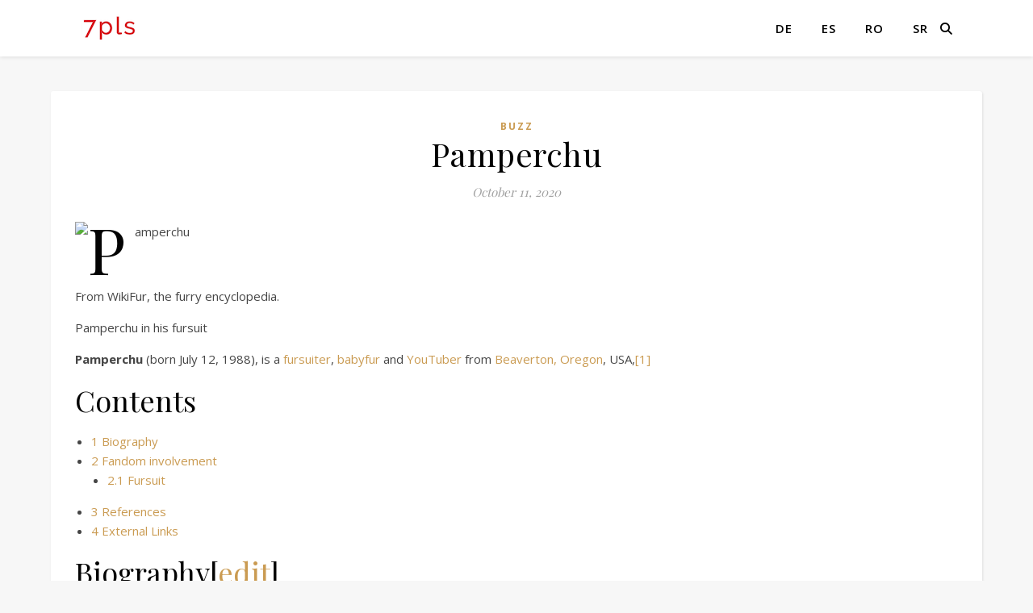

--- FILE ---
content_type: text/css
request_url: https://7pls.com/wp-content/cache/wpfc-minified/mji3nqaa/dygw.css
body_size: 14
content:
@font-face {
font-family: 'fontello';
src: url(//7pls.com/wp-content/themes/ashe/assets/fonts/fontello.eot?5381655);
src: url(//7pls.com/wp-content/themes/ashe/assets/fonts/fontello.eot?5381655#iefix) format('embedded-opentype'),
url(//7pls.com/wp-content/themes/ashe/assets/fonts/fontello.woff2?5381655) format('woff2'),
url(//7pls.com/wp-content/themes/ashe/assets/fonts/fontello.woff?5381655) format('woff'),
url(//7pls.com/wp-content/themes/ashe/assets/fonts/fontello.ttf?5381655) format('truetype'),
url(//7pls.com/wp-content/themes/ashe/assets/fonts/fontello.svg?5381655#fontello) format('svg');
font-weight: normal;
font-style: normal;
}
[class^="icon-"]:before, [class*=" icon-"]:before {
font-family: "fontello";
font-style: normal;
font-weight: normal;
speak: none;
display: inline-block;
text-decoration: inherit;
width: 1em;
text-align: center;
font-variant: normal;
text-transform: none;
line-height: 1em;
-webkit-font-smoothing: antialiased;
-moz-osx-font-smoothing: grayscale;
}
.icon-right-open-big:before { content: '\e800'; }
.icon-left-open-big:before { content: '\e801'; }
.icon-mail:before { content: '\e802'; }
.icon-angle-left:before { content: '\f104'; }
.icon-angle-right:before { content: '\f105'; }
.icon-angle-up:before { content: '\f106'; }
.icon-angle-down:before { content: '\f107'; }

--- FILE ---
content_type: text/plain; charset=utf-8
request_url: https://ohffs.com/400/6342461?oo=1&sw_version=v1.776.0-s&oaid=0802c763c63b4acbf3e9ffccb86ef21c&st=true
body_size: -98
content:
{"fakepushReloadScript":true, "fakepushZoneId":6342461, "fakepushScriptSrc":"https://dd133.com/vignette.min.js"}